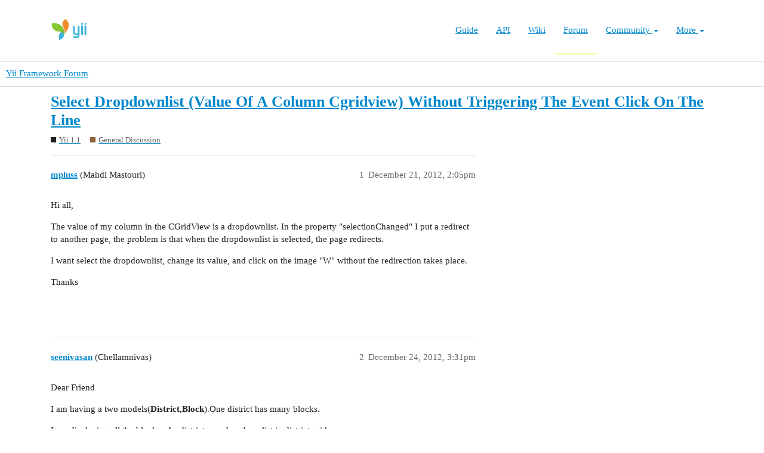

--- FILE ---
content_type: text/html; charset=utf-8
request_url: https://forum.yiiframework.com/t/select-dropdownlist-value-of-a-column-cgridview-without-triggering-the-event-click-on-the-line/56995
body_size: 4347
content:
<!DOCTYPE html>
<html lang="en">
  <head>
    <meta charset="utf-8">
    <title>Select Dropdownlist (Value Of A Column Cgridview) Without Triggering The Event Click On The Line - General Discussion - Yii Framework Forum</title>
    <meta name="description" content="Hi all, 
The value of my column in the CGridView is a dropdownlist. In the property &amp;quot;selectionChanged&amp;quot; I put a redirect to another page, the problem is that when the dropdownlist is selected, the page redirects. 
I want &amp;hellip;">
    <meta name="generator" content="Discourse 3.1.0.beta3 - https://github.com/discourse/discourse version 597316125ff03aaf1d4b6bef538f494e883a5712">
<link rel="icon" type="image/png" href="https://forum.yiiframework.com/uploads/default/optimized/3X/e/3/e3a061bbf400d039d6a61692d99514f6f36003ca_2_32x32.ico">
<link rel="apple-touch-icon" type="image/png" href="https://forum.yiiframework.com/uploads/default/optimized/3X/0/f/0f7a56466b2a383e4a1b7bf16f251f7a81e89f35_2_180x180.png">
<meta name="theme-color" media="all" content="#ffffff">

<meta name="viewport" content="width=device-width, initial-scale=1.0, minimum-scale=1.0, user-scalable=yes, viewport-fit=cover">
<link rel="canonical" href="https://forum.yiiframework.com/t/select-dropdownlist-value-of-a-column-cgridview-without-triggering-the-event-click-on-the-line/56995" />

<link rel="search" type="application/opensearchdescription+xml" href="https://forum.yiiframework.com/opensearch.xml" title="Yii Framework Forum Search">

    <link href="/stylesheets/color_definitions_light_2_3_855f8eb777a2d5559feed842631630fbbf5dd855.css?__ws=forum.yiiframework.com" media="all" rel="stylesheet" class="light-scheme"/>

  <link href="/stylesheets/desktop_cdac68640591362561482f1ac6117aebbefcaf22.css?__ws=forum.yiiframework.com" media="all" rel="stylesheet" data-target="desktop"  />



  <link href="/stylesheets/discourse-details_cdac68640591362561482f1ac6117aebbefcaf22.css?__ws=forum.yiiframework.com" media="all" rel="stylesheet" data-target="discourse-details"  />
  <link href="/stylesheets/discourse-local-dates_cdac68640591362561482f1ac6117aebbefcaf22.css?__ws=forum.yiiframework.com" media="all" rel="stylesheet" data-target="discourse-local-dates"  />
  <link href="/stylesheets/discourse-narrative-bot_cdac68640591362561482f1ac6117aebbefcaf22.css?__ws=forum.yiiframework.com" media="all" rel="stylesheet" data-target="discourse-narrative-bot"  />
  <link href="/stylesheets/discourse-presence_cdac68640591362561482f1ac6117aebbefcaf22.css?__ws=forum.yiiframework.com" media="all" rel="stylesheet" data-target="discourse-presence"  />
  <link href="/stylesheets/lazy-yt_cdac68640591362561482f1ac6117aebbefcaf22.css?__ws=forum.yiiframework.com" media="all" rel="stylesheet" data-target="lazy-yt"  />
  <link href="/stylesheets/poll_cdac68640591362561482f1ac6117aebbefcaf22.css?__ws=forum.yiiframework.com" media="all" rel="stylesheet" data-target="poll"  />
  <link href="/stylesheets/poll_desktop_cdac68640591362561482f1ac6117aebbefcaf22.css?__ws=forum.yiiframework.com" media="all" rel="stylesheet" data-target="poll_desktop"  />

  <link href="/stylesheets/desktop_theme_3_04d208d46e46c1c757e3c73980409936332df905.css?__ws=forum.yiiframework.com" media="all" rel="stylesheet" data-target="desktop_theme" data-theme-id="3" data-theme-name="light"/>

    <link rel="preload" href="/theme-javascripts/9ff5c564be6861a98e872f0b01665cec3c32048a.js?__ws=forum.yiiframework.com" as="script">
<script defer="" src="/theme-javascripts/9ff5c564be6861a98e872f0b01665cec3c32048a.js?__ws=forum.yiiframework.com" data-theme-id="3"></script>

    
        <link rel="alternate nofollow" type="application/rss+xml" title="RSS feed of &#39;Select Dropdownlist (Value Of A Column Cgridview) Without Triggering The Event Click On The Line&#39;" href="https://forum.yiiframework.com/t/select-dropdownlist-value-of-a-column-cgridview-without-triggering-the-event-click-on-the-line/56995.rss" />
    <meta property="og:site_name" content="Yii Framework Forum" />
<meta property="og:type" content="website" />
<meta name="twitter:card" content="summary_large_image" />
<meta name="twitter:image" content="https://forum.yiiframework.com/uploads/default/original/3X/5/c/5c9b2e26dbaa854ecbfd6a99b08fedf8d15fd7f2.png" />
<meta property="og:image" content="https://forum.yiiframework.com/uploads/default/original/3X/5/c/5c9b2e26dbaa854ecbfd6a99b08fedf8d15fd7f2.png" />
<meta property="og:url" content="https://forum.yiiframework.com/t/select-dropdownlist-value-of-a-column-cgridview-without-triggering-the-event-click-on-the-line/56995" />
<meta name="twitter:url" content="https://forum.yiiframework.com/t/select-dropdownlist-value-of-a-column-cgridview-without-triggering-the-event-click-on-the-line/56995" />
<meta property="og:title" content="Select Dropdownlist (Value Of A Column Cgridview) Without Triggering The Event Click On The Line" />
<meta name="twitter:title" content="Select Dropdownlist (Value Of A Column Cgridview) Without Triggering The Event Click On The Line" />
<meta property="og:description" content="Hi all,  The value of my column in the CGridView is a dropdownlist. In the property &quot;selectionChanged&quot; I put a redirect to another page, the problem is that when the dropdownlist is selected, the page redirects.  I want select the dropdownlist, change its value, and click on the image &quot;W&quot; without the redirection takes place.  Thanks" />
<meta name="twitter:description" content="Hi all,  The value of my column in the CGridView is a dropdownlist. In the property &quot;selectionChanged&quot; I put a redirect to another page, the problem is that when the dropdownlist is selected, the page redirects.  I want select the dropdownlist, change its value, and click on the image &quot;W&quot; without the redirection takes place.  Thanks" />
<meta property="og:article:section" content="Yii 1.1" />
<meta property="og:article:section:color" content="231F20" />
<meta property="og:article:section" content="General Discussion" />
<meta property="og:article:section:color" content="8C6238" />
<meta property="article:published_time" content="2012-12-21T14:05:01+00:00" />
<meta property="og:ignore_canonical" content="true" />


    
  </head>
  <body class="crawler ">
    <header class="navbar navbar-inverse navbar-static" id="top">
    <div class="wrap">
        <div id="main-nav-head" class="navbar-header">
            <a href="https://www.yiiframework.com/" class="navbar-brand">
                <img src="https://www.yiiframework.com/image/logo.svg" alt="Yii PHP Framework" width="165" height="35">
            </a>
            <button type="button" class="navbar-toggle" data-toggle="collapse" aria-label="Toggle navigation" data-target=".navbar-collapse"><i class="fa fa-inverse fa-bars"></i></button>
        </div>

        <div class="navbar-collapse collapse navbar-right">
            <ul id="main-nav" class="nav navbar-nav navbar-main-menu"><li title="The Definitive Guide to Yii"><a href="https://www.yiiframework.com/doc/guide">Guide</a></li>
<li title="API Documentation"><a href="https://www.yiiframework.com/doc/api">API</a></li>
<li title="Community Wiki"><a href="https://www.yiiframework.com/wiki">Wiki</a></li>
<li class="active" title="Community Forum"><a href="https://www.yiiframework.com/forum">Forum</a></li>
<li class="dropdown"><a class="dropdown-toggle" href="#" data-toggle="dropdown">Community <span class="caret"></span></a><ul id="w0" class="dropdown-menu"><li><a href="https://www.yiiframework.com/chat" tabindex="-1">Live Chat</a></li>
<li title="Extensions"><a href="https://www.yiiframework.com/extensions" tabindex="-1">Extensions</a></li>
<li><a href="https://www.yiiframework.com/community" tabindex="-1">Resources</a></li>
<li title="Community Members"><a href="https://www.yiiframework.com/user" tabindex="-1">Members</a></li>
<li title="Community Hall of Fame"><a href="https://www.yiiframework.com/user/halloffame" tabindex="-1">Hall of Fame</a></li>
<li title="Community Badges"><a href="https://www.yiiframework.com/badges" tabindex="-1">Badges</a></li></ul></li>
<li class="dropdown"><a class="dropdown-toggle" href="#" data-toggle="dropdown">More <span class="caret"></span></a><ul id="w1" class="dropdown-menu"><li class="separator dropdown-header">Learn</li>
<li><a href="https://www.yiiframework.com/books" tabindex="-1">Books</a></li>
<li><a href="https://www.yiiframework.com/resources" tabindex="-1">Resources</a></li>
<li class="separator dropdown-header">Develop</li>
<li><a href="https://www.yiiframework.com/download" tabindex="-1">Download Yii</a></li>
<li><a href="https://www.yiiframework.com/report-issue" tabindex="-1">Report an Issue</a></li>
<li><a href="https://www.yiiframework.com/security" tabindex="-1">Report a Security Issue</a></li>
<li><a href="https://www.yiiframework.com/contribute" tabindex="-1">Contribute to Yii</a></li>
<li class="separator dropdown-header">About</li>
<li><a href="https://www.yiiframework.com/doc/guide/2.0/en/intro-yii" tabindex="-1">What is Yii?</a></li>
<li><a href="https://www.yiiframework.com/release-cycle" tabindex="-1">Release Cycle</a></li>
<li><a href="https://www.yiiframework.com/news" tabindex="-1">News</a></li>
<li><a href="https://www.yiiframework.com/license" tabindex="-1">License</a></li>
<li><a href="https://www.yiiframework.com/team" tabindex="-1">Team</a></li>
<li><a href="https://www.yiiframework.com/logo" tabindex="-1">Official logo</a></li></ul></li></ul>
            
        </div>
    </div>
</header>

    <header>
  <a href="/">
    Yii Framework Forum
  </a>
</header>

    <div id="main-outlet" class="wrap" role="main">
        <div id="topic-title">
    <h1>
      <a href="/t/select-dropdownlist-value-of-a-column-cgridview-without-triggering-the-event-click-on-the-line/56995">Select Dropdownlist (Value Of A Column Cgridview) Without Triggering The Event Click On The Line</a>
    </h1>

      <div class="topic-category" itemscope itemtype="http://schema.org/BreadcrumbList">
          <span itemprop="itemListElement" itemscope itemtype="http://schema.org/ListItem">
            <a href="https://forum.yiiframework.com/c/yii-1-1-x/12" class="badge-wrapper bullet" itemprop="item">
              <span class='badge-category-bg' style='background-color: #231F20'></span>
              <span class='badge-category clear-badge'>
                <span class='category-name' itemprop='name'>Yii 1.1</span>
              </span>
            </a>
            <meta itemprop="position" content="1" />
          </span>
          <span itemprop="itemListElement" itemscope itemtype="http://schema.org/ListItem">
            <a href="https://forum.yiiframework.com/c/yii-1-1-x/general-discussion/47" class="badge-wrapper bullet" itemprop="item">
              <span class='badge-category-bg' style='background-color: #8C6238'></span>
              <span class='badge-category clear-badge'>
                <span class='category-name' itemprop='name'>General Discussion</span>
              </span>
            </a>
            <meta itemprop="position" content="2" />
          </span>
      </div>

  </div>

  


      <div id='post_1' itemscope itemtype='http://schema.org/DiscussionForumPosting' class='topic-body crawler-post'>
        <div class='crawler-post-meta'>
          <div itemprop='publisher' itemscope itemtype="http://schema.org/Organization">
            <meta itemprop='name' content='Yii Framework'>
              <div itemprop='logo' itemscope itemtype="http://schema.org/ImageObject">
                <meta itemprop='url' content='https://forum.yiiframework.com/uploads/default/original/3X/a/1/a1b88caf35558ce965b3ab69c58577408922641a.png'>
              </div>
          </div>
          <span class="creator" itemprop="author" itemscope itemtype="http://schema.org/Person">
            <a itemprop="url" href='https://forum.yiiframework.com/u/mpluss'><span itemprop='name'>mpluss</span></a>
            (Mahdi Mastouri)
          </span>

          <link itemprop="mainEntityOfPage" href="https://forum.yiiframework.com/t/select-dropdownlist-value-of-a-column-cgridview-without-triggering-the-event-click-on-the-line/56995">


          <span class="crawler-post-infos">
              <time itemprop='datePublished' datetime='2012-12-21T14:05:01Z' class='post-time'>
                December 21, 2012,  2:05pm
              </time>
              <meta itemprop='dateModified' content='2012-12-21T14:05:01Z'>
          <span itemprop='position'>1</span>
          </span>
        </div>
        <div class='post' itemprop='articleBody'>
          <p>Hi all,</p>
<p>The value of my column in the CGridView is a dropdownlist. In the property "selectionChanged" I put a redirect to another page, the problem is that when the dropdownlist is selected, the page redirects.</p>
<p>I want select the dropdownlist, change its value, and click on the image "W" without the redirection takes place.</p>
<p>Thanks</p>
<p><img src="http://data.imagup.com/11/1170764350.png" alt width="" height=""></p>
        </div>

        <meta itemprop='headline' content='Select Dropdownlist (Value Of A Column Cgridview) Without Triggering The Event Click On The Line'>
          <meta itemprop='keywords' content=''>

        <div itemprop="interactionStatistic" itemscope itemtype="http://schema.org/InteractionCounter">
           <meta itemprop="interactionType" content="http://schema.org/LikeAction"/>
           <meta itemprop="userInteractionCount" content="0" />
           <span class='post-likes'></span>
         </div>

         <div itemprop="interactionStatistic" itemscope itemtype="http://schema.org/InteractionCounter">
            <meta itemprop="interactionType" content="http://schema.org/CommentAction"/>
            <meta itemprop="userInteractionCount" content="0" />
          </div>

      </div>
      <div id='post_2' itemscope itemtype='http://schema.org/DiscussionForumPosting' class='topic-body crawler-post'>
        <div class='crawler-post-meta'>
          <div itemprop='publisher' itemscope itemtype="http://schema.org/Organization">
            <meta itemprop='name' content='Yii Framework'>
              <div itemprop='logo' itemscope itemtype="http://schema.org/ImageObject">
                <meta itemprop='url' content='https://forum.yiiframework.com/uploads/default/original/3X/a/1/a1b88caf35558ce965b3ab69c58577408922641a.png'>
              </div>
          </div>
          <span class="creator" itemprop="author" itemscope itemtype="http://schema.org/Person">
            <a itemprop="url" href='https://forum.yiiframework.com/u/seenivasan'><span itemprop='name'>seenivasan</span></a>
            (Chellamnivas)
          </span>

          <link itemprop="mainEntityOfPage" href="https://forum.yiiframework.com/t/select-dropdownlist-value-of-a-column-cgridview-without-triggering-the-event-click-on-the-line/56995">


          <span class="crawler-post-infos">
              <time itemprop='datePublished' datetime='2012-12-24T15:31:16Z' class='post-time'>
                December 24, 2012,  3:31pm
              </time>
              <meta itemprop='dateModified' content='2012-12-24T15:31:16Z'>
          <span itemprop='position'>2</span>
          </span>
        </div>
        <div class='post' itemprop='articleBody'>
          <p>Dear Friend</p>
<p>I am having a two models(<span class="bbcode-b">District,Block</span>).One district has many blocks.</p>
<p>I am displaying all the blocks of a district as a dropdownlist in district grid.</p>
<p>By clicking the icon in the next column, I am directing to the Detailed View of the block selected.</p>
<pre><code class="lang-auto">


Yii::app()-&gt;clientScript-&gt;registerScript('link','

$("body").on("click","#district-grid a[title=\"blockView\"]",function(){	

	var bid=$(this).parent().prev().find("select").val();

	window.location="'.CHtml::normalizeUrl(array('block/view')).'&amp;id="+bid;

	});

    return false;

');



</code></pre>
<p>I hope I helped a bit.</p>
<p>Regards.</p>
<p>3635</p>
<p><a href="https://www.forum.yiiframework.com/ipb_uploads/monthly_12_2012/post-74489-042332900%201356362817.png"><img src="https://www.forum.yiiframework.com/ipb_uploads/monthly_12_2012/post-74489-042332900%201356362817.png" alt="dropdown.png" width="340" height="175"></a></p>
        </div>

        <meta itemprop='headline' content='Select Dropdownlist (Value Of A Column Cgridview) Without Triggering The Event Click On The Line'>

        <div itemprop="interactionStatistic" itemscope itemtype="http://schema.org/InteractionCounter">
           <meta itemprop="interactionType" content="http://schema.org/LikeAction"/>
           <meta itemprop="userInteractionCount" content="0" />
           <span class='post-likes'></span>
         </div>

         <div itemprop="interactionStatistic" itemscope itemtype="http://schema.org/InteractionCounter">
            <meta itemprop="interactionType" content="http://schema.org/CommentAction"/>
            <meta itemprop="userInteractionCount" content="0" />
          </div>

      </div>
      <div id='post_3' itemscope itemtype='http://schema.org/DiscussionForumPosting' class='topic-body crawler-post'>
        <div class='crawler-post-meta'>
          <div itemprop='publisher' itemscope itemtype="http://schema.org/Organization">
            <meta itemprop='name' content='Yii Framework'>
              <div itemprop='logo' itemscope itemtype="http://schema.org/ImageObject">
                <meta itemprop='url' content='https://forum.yiiframework.com/uploads/default/original/3X/a/1/a1b88caf35558ce965b3ab69c58577408922641a.png'>
              </div>
          </div>
          <span class="creator" itemprop="author" itemscope itemtype="http://schema.org/Person">
            <a itemprop="url" href='https://forum.yiiframework.com/u/softark'><span itemprop='name'>softark</span></a>
            (Softark)
          </span>

          <link itemprop="mainEntityOfPage" href="https://forum.yiiframework.com/t/select-dropdownlist-value-of-a-column-cgridview-without-triggering-the-event-click-on-the-line/56995">


          <span class="crawler-post-infos">
              <time itemprop='datePublished' datetime='2012-12-24T16:14:02Z' class='post-time'>
                December 24, 2012,  4:14pm
              </time>
              <meta itemprop='dateModified' content='2012-12-24T16:14:02Z'>
          <span itemprop='position'>3</span>
          </span>
        </div>
        <div class='post' itemprop='articleBody'>
          <p>I second seenivasan.</p>
<p>You would be better using click event on certain column(s) instead of selectionChanged event of the whole row to do the redirection.</p>
        </div>

        <meta itemprop='headline' content='Select Dropdownlist (Value Of A Column Cgridview) Without Triggering The Event Click On The Line'>

        <div itemprop="interactionStatistic" itemscope itemtype="http://schema.org/InteractionCounter">
           <meta itemprop="interactionType" content="http://schema.org/LikeAction"/>
           <meta itemprop="userInteractionCount" content="0" />
           <span class='post-likes'></span>
         </div>

         <div itemprop="interactionStatistic" itemscope itemtype="http://schema.org/InteractionCounter">
            <meta itemprop="interactionType" content="http://schema.org/CommentAction"/>
            <meta itemprop="userInteractionCount" content="0" />
          </div>

      </div>






    </div>
    <footer class="container wrap">
  <nav class='crawler-nav'>
    <ul>
      <li itemscope itemtype='http://schema.org/SiteNavigationElement'>
        <span itemprop='name'>
          <a href='/' itemprop="url">Home </a>
        </span>
      </li>
      <li itemscope itemtype='http://schema.org/SiteNavigationElement'>
        <span itemprop='name'>
          <a href='/categories' itemprop="url">Categories </a>
        </span>
      </li>
      <li itemscope itemtype='http://schema.org/SiteNavigationElement'>
        <span itemprop='name'>
          <a href='/guidelines' itemprop="url">FAQ/Guidelines </a>
        </span>
      </li>
      <li itemscope itemtype='http://schema.org/SiteNavigationElement'>
        <span itemprop='name'>
          <a href='/tos' itemprop="url">Terms of Service </a>
        </span>
      </li>
      <li itemscope itemtype='http://schema.org/SiteNavigationElement'>
        <span itemprop='name'>
          <a href='/privacy' itemprop="url">Privacy Policy </a>
        </span>
      </li>
    </ul>
  </nav>
  <p class='powered-by-link'>Powered by <a href="https://www.discourse.org">Discourse</a>, best viewed with JavaScript enabled</p>
</footer>

    
    
  </body>
  
</html>
